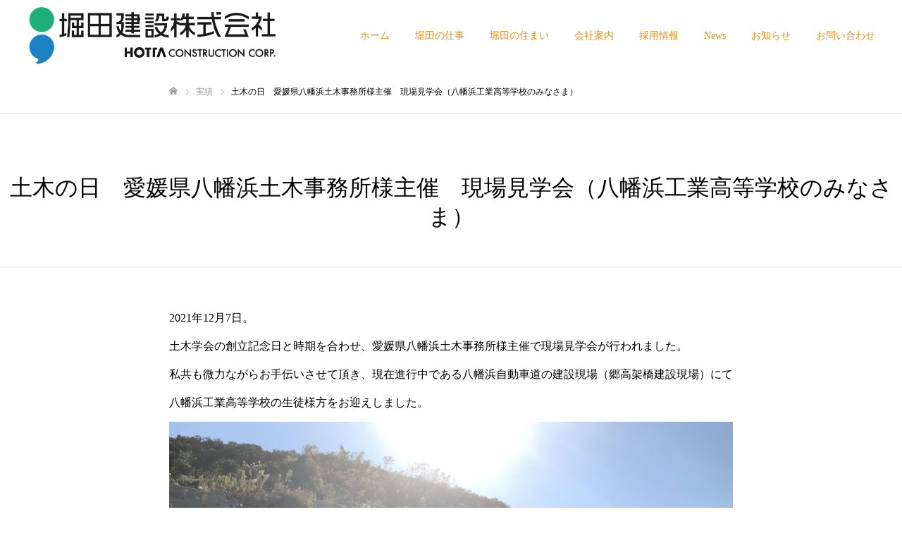

--- FILE ---
content_type: text/html; charset=UTF-8
request_url: https://hotta-grp.co.jp/work/%E5%9C%9F%E6%9C%A8%E3%81%AE%E6%97%A5%E3%80%80%E7%8F%BE%E5%A0%B4%E8%A6%8B%E5%AD%A6%E4%BC%9A%EF%BC%88%E5%85%AB%E5%B9%A1%E6%B5%9C%E5%B7%A5%E6%A5%AD%E9%AB%98%E7%AD%89%E5%AD%A6%E6%A0%A1%E3%81%AE%E3%81%BF/
body_size: 39351
content:
<!DOCTYPE html>
<html class="pc" lang="ja">
<head>
<meta charset="UTF-8">
<!--[if IE]><meta http-equiv="X-UA-Compatible" content="IE=edge"><![endif]-->
<meta name="viewport" content="width=device-width">
<meta name="format-detection" content="telephone=no">
<title>土木の日　愛媛県八幡浜土木事務所様主催　現場見学会（八幡浜工業高等学校のみなさま） | 堀田建設株式会社</title>
<meta name="description" content="愛媛県八幡浜市に本社を構える堀田建設株式会社は海上・道路・マンション・公共施設・住宅・建設のエキスパート企業です。">
<link rel="pingback" href="https://hotta-grp.co.jp/wordpress/xmlrpc.php">
<link rel="shortcut icon" href="https://hotta-grp.co.jp/wordpress/wp-content/uploads/2020/03/ロゴ-1.png">
<meta name='robots' content='max-image-preview:large' />
<link rel='dns-prefetch' href='//s.w.org' />
<link rel="alternate" type="application/rss+xml" title="堀田建設株式会社 &raquo; フィード" href="https://hotta-grp.co.jp/feed/" />
<link rel="alternate" type="application/rss+xml" title="堀田建設株式会社 &raquo; コメントフィード" href="https://hotta-grp.co.jp/comments/feed/" />
		<script type="text/javascript">
			window._wpemojiSettings = {"baseUrl":"https:\/\/s.w.org\/images\/core\/emoji\/13.0.1\/72x72\/","ext":".png","svgUrl":"https:\/\/s.w.org\/images\/core\/emoji\/13.0.1\/svg\/","svgExt":".svg","source":{"concatemoji":"https:\/\/hotta-grp.co.jp\/wordpress\/wp-includes\/js\/wp-emoji-release.min.js?ver=5.7.14"}};
			!function(e,a,t){var n,r,o,i=a.createElement("canvas"),p=i.getContext&&i.getContext("2d");function s(e,t){var a=String.fromCharCode;p.clearRect(0,0,i.width,i.height),p.fillText(a.apply(this,e),0,0);e=i.toDataURL();return p.clearRect(0,0,i.width,i.height),p.fillText(a.apply(this,t),0,0),e===i.toDataURL()}function c(e){var t=a.createElement("script");t.src=e,t.defer=t.type="text/javascript",a.getElementsByTagName("head")[0].appendChild(t)}for(o=Array("flag","emoji"),t.supports={everything:!0,everythingExceptFlag:!0},r=0;r<o.length;r++)t.supports[o[r]]=function(e){if(!p||!p.fillText)return!1;switch(p.textBaseline="top",p.font="600 32px Arial",e){case"flag":return s([127987,65039,8205,9895,65039],[127987,65039,8203,9895,65039])?!1:!s([55356,56826,55356,56819],[55356,56826,8203,55356,56819])&&!s([55356,57332,56128,56423,56128,56418,56128,56421,56128,56430,56128,56423,56128,56447],[55356,57332,8203,56128,56423,8203,56128,56418,8203,56128,56421,8203,56128,56430,8203,56128,56423,8203,56128,56447]);case"emoji":return!s([55357,56424,8205,55356,57212],[55357,56424,8203,55356,57212])}return!1}(o[r]),t.supports.everything=t.supports.everything&&t.supports[o[r]],"flag"!==o[r]&&(t.supports.everythingExceptFlag=t.supports.everythingExceptFlag&&t.supports[o[r]]);t.supports.everythingExceptFlag=t.supports.everythingExceptFlag&&!t.supports.flag,t.DOMReady=!1,t.readyCallback=function(){t.DOMReady=!0},t.supports.everything||(n=function(){t.readyCallback()},a.addEventListener?(a.addEventListener("DOMContentLoaded",n,!1),e.addEventListener("load",n,!1)):(e.attachEvent("onload",n),a.attachEvent("onreadystatechange",function(){"complete"===a.readyState&&t.readyCallback()})),(n=t.source||{}).concatemoji?c(n.concatemoji):n.wpemoji&&n.twemoji&&(c(n.twemoji),c(n.wpemoji)))}(window,document,window._wpemojiSettings);
		</script>
		<style type="text/css">
img.wp-smiley,
img.emoji {
	display: inline !important;
	border: none !important;
	box-shadow: none !important;
	height: 1em !important;
	width: 1em !important;
	margin: 0 .07em !important;
	vertical-align: -0.1em !important;
	background: none !important;
	padding: 0 !important;
}
</style>
	<link rel='stylesheet' id='style-css'  href='https://hotta-grp.co.jp/wordpress/wp-content/themes/fake_tcd074/style.css?ver=1.6' type='text/css' media='all' />
<link rel='stylesheet' id='wp-block-library-css'  href='https://hotta-grp.co.jp/wordpress/wp-includes/css/dist/block-library/style.min.css?ver=5.7.14' type='text/css' media='all' />
<link rel='stylesheet' id='contact-form-7-css'  href='https://hotta-grp.co.jp/wordpress/wp-content/plugins/contact-form-7/includes/css/styles.css?ver=5.4.1' type='text/css' media='all' />
<script type='text/javascript' src='https://hotta-grp.co.jp/wordpress/wp-includes/js/jquery/jquery.min.js?ver=3.5.1' id='jquery-core-js'></script>
<script type='text/javascript' src='https://hotta-grp.co.jp/wordpress/wp-includes/js/jquery/jquery-migrate.min.js?ver=3.3.2' id='jquery-migrate-js'></script>
<link rel="https://api.w.org/" href="https://hotta-grp.co.jp/wp-json/" /><link rel="canonical" href="https://hotta-grp.co.jp/work/%e5%9c%9f%e6%9c%a8%e3%81%ae%e6%97%a5%e3%80%80%e7%8f%be%e5%a0%b4%e8%a6%8b%e5%ad%a6%e4%bc%9a%ef%bc%88%e5%85%ab%e5%b9%a1%e6%b5%9c%e5%b7%a5%e6%a5%ad%e9%ab%98%e7%ad%89%e5%ad%a6%e6%a0%a1%e3%81%ae%e3%81%bf/" />
<link rel='shortlink' href='https://hotta-grp.co.jp/?p=2170' />
<link rel="alternate" type="application/json+oembed" href="https://hotta-grp.co.jp/wp-json/oembed/1.0/embed?url=https%3A%2F%2Fhotta-grp.co.jp%2Fwork%2F%25e5%259c%259f%25e6%259c%25a8%25e3%2581%25ae%25e6%2597%25a5%25e3%2580%2580%25e7%258f%25be%25e5%25a0%25b4%25e8%25a6%258b%25e5%25ad%25a6%25e4%25bc%259a%25ef%25bc%2588%25e5%2585%25ab%25e5%25b9%25a1%25e6%25b5%259c%25e5%25b7%25a5%25e6%25a5%25ad%25e9%25ab%2598%25e7%25ad%2589%25e5%25ad%25a6%25e6%25a0%25a1%25e3%2581%25ae%25e3%2581%25bf%2F" />
<link rel="alternate" type="text/xml+oembed" href="https://hotta-grp.co.jp/wp-json/oembed/1.0/embed?url=https%3A%2F%2Fhotta-grp.co.jp%2Fwork%2F%25e5%259c%259f%25e6%259c%25a8%25e3%2581%25ae%25e6%2597%25a5%25e3%2580%2580%25e7%258f%25be%25e5%25a0%25b4%25e8%25a6%258b%25e5%25ad%25a6%25e4%25bc%259a%25ef%25bc%2588%25e5%2585%25ab%25e5%25b9%25a1%25e6%25b5%259c%25e5%25b7%25a5%25e6%25a5%25ad%25e9%25ab%2598%25e7%25ad%2589%25e5%25ad%25a6%25e6%25a0%25a1%25e3%2581%25ae%25e3%2581%25bf%2F&#038;format=xml" />
<!-- Analytics by WP Statistics - https://wp-statistics.com -->

<link rel="stylesheet" href="https://hotta-grp.co.jp/wordpress/wp-content/themes/fake_tcd074/css/design-plus.css?ver=1.6">
<link rel="stylesheet" href="https://hotta-grp.co.jp/wordpress/wp-content/themes/fake_tcd074/css/sns-botton.css?ver=1.6">
<link rel="stylesheet" media="screen and (max-width:1050px)" href="https://hotta-grp.co.jp/wordpress/wp-content/themes/fake_tcd074/css/responsive.css?ver=1.6">
<link rel="stylesheet" media="screen and (max-width:1050px)" href="https://hotta-grp.co.jp/wordpress/wp-content/themes/fake_tcd074/css/footer-bar.css?ver=1.6">

<script src="https://hotta-grp.co.jp/wordpress/wp-content/themes/fake_tcd074/js/jquery.easing.1.3.js?ver=1.6"></script>
<script src="https://hotta-grp.co.jp/wordpress/wp-content/themes/fake_tcd074/js/jscript.js?ver=1.6"></script>
<script src="https://hotta-grp.co.jp/wordpress/wp-content/themes/fake_tcd074/js/comment.js?ver=1.6"></script>

<link rel="stylesheet" href="https://hotta-grp.co.jp/wordpress/wp-content/themes/fake_tcd074/js/simplebar.css?ver=1.6">
<script src="https://hotta-grp.co.jp/wordpress/wp-content/themes/fake_tcd074/js/simplebar.min.js?ver=1.6"></script>


<script src="https://hotta-grp.co.jp/wordpress/wp-content/themes/fake_tcd074/js/header_fix.js?ver=1.6"></script>

<style type="text/css">

body, input, textarea { font-family: "Times New Roman" , "游明朝" , "Yu Mincho" , "游明朝体" , "YuMincho" , "ヒラギノ明朝 Pro W3" , "Hiragino Mincho Pro" , "HiraMinProN-W3" , "HGS明朝E" , "ＭＳ Ｐ明朝" , "MS PMincho" , serif; }

.rich_font, .p-vertical { font-family: "Times New Roman" , "游明朝" , "Yu Mincho" , "游明朝体" , "YuMincho" , "ヒラギノ明朝 Pro W3" , "Hiragino Mincho Pro" , "HiraMinProN-W3" , "HGS明朝E" , "ＭＳ Ｐ明朝" , "MS PMincho" , serif; font-weight:500; }

.rich_font_type1 { font-family: Arial, "ヒラギノ角ゴ ProN W3", "Hiragino Kaku Gothic ProN", "メイリオ", Meiryo, sans-serif; }
.rich_font_type2 { font-family: "Hiragino Sans", "ヒラギノ角ゴ ProN", "Hiragino Kaku Gothic ProN", "游ゴシック", YuGothic, "メイリオ", Meiryo, sans-serif; font-weight:500; }
.rich_font_type3 { font-family: "Times New Roman" , "游明朝" , "Yu Mincho" , "游明朝体" , "YuMincho" , "ヒラギノ明朝 Pro W3" , "Hiragino Mincho Pro" , "HiraMinProN-W3" , "HGS明朝E" , "ＭＳ Ｐ明朝" , "MS PMincho" , serif; font-weight:500; }

.post_content, #next_prev_post { font-family: "Times New Roman" , "游明朝" , "Yu Mincho" , "游明朝体" , "YuMincho" , "ヒラギノ明朝 Pro W3" , "Hiragino Mincho Pro" , "HiraMinProN-W3" , "HGS明朝E" , "ＭＳ Ｐ明朝" , "MS PMincho" , serif; }

#header, #header a, #menu_button:before { color:#dd8500; }
#header a:hover, #menu_button:hover:before { color:rgba(30,115,190,0.9); }
#header.active, .header_fix #header, .header_fix_mobile #header {
  color:#000000;
  background:rgba(255,255,255,1);
}
#header.active a, .header_fix #header a, .header_fix_mobile #header a, .header_fix_mobile #menu_button:before { color:#000000; }
#header.active a:hover, .header_fix #header a:hover, .header_fix_mobile #header a:hover, .header_fix_mobile #menu_button:hover:before { color:#1e73be; }
@media screen and (max-width:1050px) {
  #header {
    color:#000000;
    background:rgba(255,255,255,1);
  }
  #header a, #menu_button:before { color:#000000; }
  #header a:hover, #menu_button:hover:before { color:#1e73be; }
}

#global_menu > ul > li > a { color:#dd8500; }
#global_menu > ul > li > a:hover { color:rgba(30,115,190,0.9); }
#global_menu > ul > li a.active, #global_menu > ul > li.active_button > a { color:#1e73be; }
#global_menu ul ul a { color:#ffffff !important; background:#000000; }
#global_menu ul ul a:hover { background:#333333; }

#drawer_menu { background:#1e73be; }
#mobile_menu a { color:#ffffff; background:#1e73be; border-bottom:1px solid #1e73be; }
#mobile_menu li li a { background:#333333; }
#mobile_menu a:hover, #drawer_menu .close_button:hover, #mobile_menu .child_menu_button:hover { color:#ffffff; background:#82a0bf; }

.megamenu_blog_list { background:#000000; }
.megamenu_blog_list_inner { border-color:rgba(255,255,255,0.3); }
.megamenu_blog_list .menu_area a, .megamenu_blog_list .menu_area a:hover, .megamenu_blog_list .menu_area li.active a, .megamenu_blog_list .post_list li .title { color:#ffffff !important; }
.megamenu_blog_list .menu_area a:hover, .megamenu_blog_list .menu_area li.active a, .megamenu_blog_list .post_list { background:#333333; }
.megamenu_blog_list .post_list li .overlay {
  background: -webkit-linear-gradient(top, transparent, rgba(0,0,0,0.5));
  background: linear-gradient(to bottom, transparent, rgba(0,0,0,0.5));
}
#footer_banner .item1 a { color:#ffffff !important; }
#footer_banner .item1 .title { font-size:24px; }
#footer_banner .item1 .desc { font-size:14px; }
#footer_banner .item1 .overlay { background:rgba(91,27,186,0.5); }
@media screen and (max-width:650px) {
  #footer_banner .item1 .title { font-size:20px; }
  #footer_banner .item1 .desc { font-size:12px; }
}
#footer_banner .item2 a { color:#ffffff !important; }
#footer_banner .item2 .title { font-size:24px; }
#footer_banner .item2 .desc { font-size:14px; }
#footer_banner .item2 .overlay { background:rgba(168,52,52,0.5); }
@media screen and (max-width:650px) {
  #footer_banner .item2 .title { font-size:20px; }
  #footer_banner .item2 .desc { font-size:12px; }
}
#footer_banner .item3 a { color:#ffffff !important; }
#footer_banner .item3 .title { font-size:24px; }
#footer_banner .item3 .desc { font-size:14px; }
#footer_banner .item3 .overlay { background:rgba(23,95,158,0.5); }
@media screen and (max-width:650px) {
  #footer_banner .item3 .title { font-size:20px; }
  #footer_banner .item3 .desc { font-size:12px; }
}
#footer_banner .item4 a { color:#ffffff !important; }
#footer_banner .item4 .title { font-size:24px; }
#footer_banner .item4 .desc { font-size:14px; }
#footer_banner .item4 .overlay { background:rgba(63,127,38,0.5); }
@media screen and (max-width:650px) {
  #footer_banner .item4 .title { font-size:20px; }
  #footer_banner .item4 .desc { font-size:12px; }
}
.work_list .item .title { font-size:16px; }
.work_list .category {
  font-size:14px; color:#ffffff;
  background: -webkit-linear-gradient(top, transparent, rgba(0,0,0,0.7));
  background: linear-gradient(to bottom, transparent, rgba(0,0,0,0.7));
}
@media screen and (max-width:650px) {
  .work_list .item .title { font-size:14px; }
  .work_list .category { font-size:12px; }
}
body.single .post_content { font-size:16px; }
#page_header_catch .catch { font-size:50px; color:#FFFFFF; }
#page_header_catch .desc { font-size:16px; color:#FFFFFF; }
#tab_button_list li span { font-size:14px; }
#archive_catch h2 { font-size:30px; }
#blog_list .title { font-size:26px; }
#blog_list .excerpt { font-size:16px; }
#blog_list a .title_area { color:#ffffff !important; }
#blog_list a:hover .title_area { color:#cccccc !important; }
#blog_list .category a, #single_category a { color:#FFFFFF; background:#ffffff; }
#blog_list .category a:hover, #single_category a:hover { color:#FFFFFF; background:#ffffff; }
#blog_list .overlay {
  background: -webkit-linear-gradient(top, transparent, rgba(0,0,0,0.5));
  background: linear-gradient(to bottom, transparent, rgba(0,0,0,0.5));
}
#post_title_area .title { font-size:32px; }
@media screen and (max-width:650px) {
  body.single .post_content { font-size:14px; }
  #page_header_catch .catch { font-size:30px; }
  #page_header_catch .desc { font-size:14px; }
  #tab_button_list li span { font-size:12px; }
  #archive_catch h2 { font-size:20px; }
  #blog_list .title { font-size:20px; }
  #blog_list .excerpt { font-size:13px; }
  #post_title_area .title { font-size:20px; }
  #related_post .headline { font-size:16px; }
}
#single_work_title_area .category li.parent a { color:#FFFFFF; background:#000000; }
#single_work_title_area .category li.parent a:hover { color:#FFFFFF; background:#999999; }
#single_work_title_area .category li.child a { background:#a33f37; }
#single_work_title_area .category li.child a:hover { background:#d45348; }
#single_work_title_area .title { font-size:32px; }
#article .post_content { font-size:16px; }
#related_work_list .headline { font-size:22px; }
@media screen and (max-width:650px) {
  #single_work_title_area .title { font-size:20px; }
  #article .post_content { font-size:14px; }
  #related_work_list .headline { font-size:16px; }
}

.author_profile a.avatar, .animate_image, .animate_background, .animate_background .image_wrap {
  background: #ffffff;
}
.author_profile a.avatar img, .animate_image img, .animate_background .image {
  -webkit-transition-property: opacity; -webkit-transition: 0.5s;
  transition-property: opacity; transition: 0.5s;
}
.author_profile a.avatar:hover img, .animate_image:hover img, .animate_background:hover .image {
  opacity: 0.8;
}


a { color:#000; }

#comment_headline, .tcd_category_list a:hover, .tcd_category_list .child_menu_button:hover, .side_headline, #faq_category li a:hover, #faq_category li.active a, #archive_service .bottom_area .sub_category li a:hover,
  #side_service_category_list a:hover, #side_service_category_list li.active > a, #side_faq_category_list a:hover, #side_faq_category_list li.active a, #side_staff_list a:hover, #side_staff_list li.active a, .cf_data_list li a:hover,
    #side_campaign_category_list a:hover, #side_campaign_category_list li.active a, #side_clinic_list a:hover, #side_clinic_list li.active a
{ color: #1e73be; }

#index_slider .search_button:hover input, #return_top a, #comment_tab li a:hover, #comment_tab li.active a, #comment_header #comment_closed p, #submit_comment:hover, #cancel_comment_reply a:hover, #p_readmore .button:hover,
  #wp-calendar td a:hover, #p_readmore .button, .page_navi span.current, .page_navi a:hover, #post_pagination p, #post_pagination a:hover, .c-pw__btn:hover
{ background-color: #1e73be; }

#guest_info input:focus, #comment_textarea textarea:focus, .c-pw__box-input:focus, .page_navi span.current, .page_navi a:hover, #post_pagination p, #post_pagination a:hover
{ border-color: #1e73be; }

#comment_tab li.active a:after, #comment_header #comment_closed p:after
{ border-color:#1e73be transparent transparent transparent; }


#footer a:hover, .cardlink_title a:hover, #related_post .item a:hover, .comment a:hover, .comment_form_wrapper a:hover,
  #bread_crumb a:hover, #bread_crumb li.home a:hover:after, .author_profile a:hover, .author_profile .author_link li a:hover:before, #post_meta_bottom a:hover,
    #recent_news a.link:hover, #recent_news .link:hover:after, #recent_news li a:hover .title, #searchform .submit_button:hover:before, .styled_post_list1 a:hover .title_area, .styled_post_list1 a:hover .date, .p-dropdown__title:hover:after, .p-dropdown__list li a:hover
{ color: #1e73be; }
#post_pagination a:hover, #p_readmore .button:hover, #return_top a:hover
{ background-color: #1e73be; }
.post_content a { color: #1e73be; }
.post_content a:hover { color:#999999; }
#site_wrap { display:none; }
#site_loader_overlay {
  background:#ffffff;
  opacity: 1;
  position: fixed;
  top: 0px;
  left: 0px;
  width: 100%;
  height: 100%;
  width: 100vw;
  height: 100vh;
  z-index: 99999;
}
#site_loader_animation {
  width: 48px;
  height: 48px;
  font-size: 10px;
  text-indent: -9999em;
  position: fixed;
  top: 0;
  left: 0;
	right: 0;
	bottom: 0;
	margin: auto;
  border: 3px solid rgba(30,115,190,0.2);
  border-top-color: #1e73be;
  border-radius: 50%;
  -webkit-animation: loading-circle 1.1s infinite linear;
  animation: loading-circle 1.1s infinite linear;
}
@-webkit-keyframes loading-circle {
  0% { -webkit-transform: rotate(0deg); transform: rotate(0deg); }
  100% { -webkit-transform: rotate(360deg); transform: rotate(360deg); }
}
@media only screen and (max-width: 767px) {
	#site_loader_animation { width: 30px; height: 30px; }
}
@keyframes loading-circle {
  0% { -webkit-transform: rotate(0deg); transform: rotate(0deg); }
  100% { -webkit-transform: rotate(360deg); transform: rotate(360deg); }
}


</style>

<link rel="icon" href="https://hotta-grp.co.jp/wordpress/wp-content/uploads/2020/03/cropped-123-32x32.jpg" sizes="32x32" />
<link rel="icon" href="https://hotta-grp.co.jp/wordpress/wp-content/uploads/2020/03/cropped-123-192x192.jpg" sizes="192x192" />
<link rel="apple-touch-icon" href="https://hotta-grp.co.jp/wordpress/wp-content/uploads/2020/03/cropped-123-180x180.jpg" />
<meta name="msapplication-TileImage" content="https://hotta-grp.co.jp/wordpress/wp-content/uploads/2020/03/cropped-123-270x270.jpg" />
		<style type="text/css" id="wp-custom-css">
			.index_content_news {
	max-width: 800px;
	margin: 0 auto;
	padding-top: 95px;
}

.index_content_news .catch {
	font-size: 30px;
	text-align: center;
	line-height: 1.5;
	padding: 0;
	margin-bottom: 35px;
}

.index_work_list.num2 {
	padding-top: 0;
	padding-bottom: 40px;
}

@media (max-width: 767px) {
  .entry-content {
    font-size: 13px;
  }
	
	.index_content_news {
	  width: auto;
	  padding: 60px 30px 0;
  }
	
	.index_work_list.num2 {
	  padding-bottom: 32px;
  }
}

@media (max-width: 650px) {
  .index_content_news .catch {
		font-size: 20px;
		margin-bottom: 20px;
  }
	
	.index_content_news {
	  padding: 40px 20px 0;
  }
	
	.index_work_list.num2 {
	  padding-bottom: 25px;
  }
}		</style>
		</head>
<body id="body" class="work-template-default single single-work postid-2170 hide_desc_mobile use_header_fix">


<div id="container">

 <header id="header" class="animate_pc">

  <div id="header_logo">
   
<h2 class="logo">
 <a href="https://hotta-grp.co.jp/" title="堀田建設株式会社">
    <img class="pc_logo_image type1" src="https://hotta-grp.co.jp/wordpress/wp-content/uploads/2020/03/329パソコン.png?1768916520" alt="堀田建設株式会社" title="堀田建設株式会社" width="355" height="100" />
  <img class="pc_logo_image type2" src="https://hotta-grp.co.jp/wordpress/wp-content/uploads/2020/03/329パソコン.png?1768916520" alt="堀田建設株式会社" title="堀田建設株式会社" width="355" height="100" />
      <img class="mobile_logo_image" src="https://hotta-grp.co.jp/wordpress/wp-content/uploads/2020/03/329.png?1768916520" alt="堀田建設株式会社" title="堀田建設株式会社" width="177" height="50" />
   </a>
</h2>

     </div>

    <a href="#" id="menu_button"><span>メニュー</span></a>
  
    <nav id="global_menu">
   <ul id="menu-%e3%83%a1%e3%82%a4%e3%83%b3%e3%83%a1%e3%83%8b%e3%83%a5%e3%83%bc" class="menu"><li id="menu-item-33" class="menu-item menu-item-type-custom menu-item-object-custom menu-item-home menu-item-33"><a href="https://hotta-grp.co.jp">ホーム</a></li>
<li id="menu-item-34" class="menu-item menu-item-type-custom menu-item-object-custom menu-item-34"><a href="https://hotta-grp.co.jp/wordpress/?page_id=255">堀田の仕事</a></li>
<li id="menu-item-1381" class="menu-item menu-item-type-custom menu-item-object-custom menu-item-1381"><a href="https://hotta-grp.co.jp/jutaku">堀田の住まい</a></li>
<li id="menu-item-36" class="menu-item menu-item-type-custom menu-item-object-custom menu-item-36"><a href="https://hotta-grp.co.jp/wordpress/?page_id=2">会社案内</a></li>
<li id="menu-item-37" class="menu-item menu-item-type-custom menu-item-object-custom menu-item-37"><a href="https://hotta-grp.co.jp/wordpress/?page_id=882">採用情報</a></li>
<li id="menu-item-1781" class="menu-item menu-item-type-custom menu-item-object-custom menu-item-1781"><a href="https://hotta-grp.co.jp/news/">News</a></li>
<li id="menu-item-1788" class="menu-item menu-item-type-custom menu-item-object-custom menu-item-1788"><a href="https://hotta-grp.co.jp/%e5%a0%80%e7%94%b0%e3%81%ae%e4%bd%8f%e3%81%be%e3%81%84/%e4%bd%8f%e5%ae%85%e8%b2%a9%e5%a3%b2%e4%bc%9a%e3%83%bb%e8%a6%8b%e5%ad%a6%e4%bc%9a/">お知らせ</a></li>
<li id="menu-item-38" class="menu-item menu-item-type-custom menu-item-object-custom menu-item-38"><a href="https://hotta-grp.co.jp/wordpress/?page_id=177">お問い合わせ</a></li>
</ul>  </nav>
  
  
 </header>

 

<div id="page_header" class="small" style="background:#ffffff;">
 </div>

<div id="bread_crumb">

<ul class="clearfix" itemscope itemtype="http://schema.org/BreadcrumbList">
 <li itemprop="itemListElement" itemscope itemtype="http://schema.org/ListItem" class="home"><a itemprop="item" href="https://hotta-grp.co.jp/"><span itemprop="name">ホーム</span></a><meta itemprop="position" content="1"></li>
 <li itemprop="itemListElement" itemscope itemtype="http://schema.org/ListItem"><a itemprop="item" href="https://hotta-grp.co.jp/work/"><span itemprop="name">実績</span></a><meta itemprop="position" content="2"></li>
  <li class="last" itemprop="itemListElement" itemscope itemtype="http://schema.org/ListItem"><span itemprop="name">土木の日　愛媛県八幡浜土木事務所様主催　現場見学会（八幡浜工業高等学校のみなさま）</span><meta itemprop="position" content="4"></li>
</ul>

</div>

<div id="single_work_title_area">
  <ul class="category clearfix">
     </ul>
  <h1 class="title rich_font entry-title">土木の日　愛媛県八幡浜土木事務所様主催　現場見学会（八幡浜工業高等学校のみなさま）</h1>
</div>

<div id="main_contents" class="clearfix">

 
 <article id="article">
  <div class="work_content work_content_1">
   <div class="single_work_desc post_content clearfix">
    <p>2021年12月7日。<br />
土木学会の創立記念日と時期を合わせ、愛媛県八幡浜土木事務所様主催で現場見学会が行われました。<br />
私共も微力ながらお手伝いさせて頂き、現在進行中である八幡浜自動車道の建設現場（郷高架橋建設現場）にて八幡浜工業高等学校の生徒様方をお迎えしました。<br />
<img loading="lazy" class="aligncenter size-large wp-image-2171" src="https://hotta-grp.co.jp/wordpress/wp-content/uploads/2021/12/IMG_0439-1024x768.jpg" alt="" width="1024" height="768" srcset="https://hotta-grp.co.jp/wordpress/wp-content/uploads/2021/12/IMG_0439-1024x768.jpg 1024w, https://hotta-grp.co.jp/wordpress/wp-content/uploads/2021/12/IMG_0439-300x225.jpg 300w, https://hotta-grp.co.jp/wordpress/wp-content/uploads/2021/12/IMG_0439-768x576.jpg 768w, https://hotta-grp.co.jp/wordpress/wp-content/uploads/2021/12/IMG_0439-1536x1152.jpg 1536w, https://hotta-grp.co.jp/wordpress/wp-content/uploads/2021/12/IMG_0439-2048x1536.jpg 2048w" sizes="(max-width: 1024px) 100vw, 1024px" /></p>
<p>ドローン操作、鉄筋結束、バックホウの操作等の体験を通し、見て学ぶだけではなく「現場のリアル」を、２年生１５名の生徒様たちに感じて頂きました。<br />
<img loading="lazy" class="size-large wp-image-2175 aligncenter" src="https://hotta-grp.co.jp/wordpress/wp-content/uploads/2021/12/土木の日写真まとめ-1024x576.jpg" alt="" width="1024" height="576" srcset="https://hotta-grp.co.jp/wordpress/wp-content/uploads/2021/12/土木の日写真まとめ-1024x576.jpg 1024w, https://hotta-grp.co.jp/wordpress/wp-content/uploads/2021/12/土木の日写真まとめ-300x169.jpg 300w, https://hotta-grp.co.jp/wordpress/wp-content/uploads/2021/12/土木の日写真まとめ-768x432.jpg 768w, https://hotta-grp.co.jp/wordpress/wp-content/uploads/2021/12/土木の日写真まとめ.jpg 1280w" sizes="(max-width: 1024px) 100vw, 1024px" /><br />
また、バックホウの操作体験ではICTを用いて、GPS測定による現場環境の把握および掘削状況をディスプレイで確認しながら、的確かつ効率的な作業を体験して頂きました。情報通信技術の導入が進む土木業界の”今”を目の当たりにした、生徒様たちの真剣な眼差しがとても印象的でした。<br />
<img loading="lazy" class="size-large wp-image-2178 aligncenter" src="https://hotta-grp.co.jp/wordpress/wp-content/uploads/2021/12/プレゼンテーション1_01-1024x576.jpg" alt="" width="1024" height="576" srcset="https://hotta-grp.co.jp/wordpress/wp-content/uploads/2021/12/プレゼンテーション1_01-1024x576.jpg 1024w, https://hotta-grp.co.jp/wordpress/wp-content/uploads/2021/12/プレゼンテーション1_01-300x169.jpg 300w, https://hotta-grp.co.jp/wordpress/wp-content/uploads/2021/12/プレゼンテーション1_01-768x432.jpg 768w, https://hotta-grp.co.jp/wordpress/wp-content/uploads/2021/12/プレゼンテーション1_01-1536x864.jpg 1536w, https://hotta-grp.co.jp/wordpress/wp-content/uploads/2021/12/プレゼンテーション1_01-2048x1152.jpg 2048w" sizes="(max-width: 1024px) 100vw, 1024px" /><br />
嬉々としてひとつひとつの作業を楽しみながら経験してくださった生徒様たち。<br />
これからの日本を背負う若い力がしっかりと育っていることに関心しつつ、彼彼女たちが安心して羽ばたくことができる社会を築かなければと、一企業としての責任を再確認した一日となりました。</p>
<p>堀田建設では、次世代を担う若い人材を一人でも多く受け入れることができるよう、新卒及び中途採用を一層強化しています。<br />
来年度の採用要綱を2022年頭に向けて準備中ですので、引き続き宜しくお願い致します。</p>
   </div>
  </div>
    <div id="next_prev_post2" class="clearfix">
   <div class="item prev_post clearfix">
 <a class="animate_background" style="background:none;" href="https://hotta-grp.co.jp/work/%e3%83%86%e3%83%ac%e3%83%93cm%e6%94%be%e9%80%81%e9%96%8b%e5%a7%8b%ef%bc%81/">
  <div class="image_wrap">
   <div class="image_wrap_inner">
    <div class="image" style="background:url(https://hotta-grp.co.jp/wordpress/wp-content/uploads/2021/10/プレゼンテーション1_01-2-250x250.png) no-repeat center center; background-size:cover;"></div>
   </div>
  </div>
  <div class="title_area">
   <p class="title"><span>テレビCM放送開始！</span></p>
  </div>
 </a>
</div>
<div class="item next_post clearfix">
 <a class="animate_background" style="background:none;" href="https://hotta-grp.co.jp/work/2181/">
  <div class="image_wrap">
   <div class="image_wrap_inner">
    <div class="image" style="background:url(https://hotta-grp.co.jp/wordpress/wp-content/uploads/2022/01/プレゼンテーション1_01-250x250.jpg) no-repeat center center; background-size:cover;"></div>
   </div>
  </div>
  <div class="title_area">
   <p class="title"><span>令和４年度　仕事始め式</span></p>
  </div>
 </a>
</div>
  </div>
  
 </article><!-- END #article -->

 
 
</div><!-- END #main_contents -->


 <footer id="footer">

  <div id="footer_inner">

      <div id="footer_banner" class="clearfix">
        <div class="item item1">
          <a class="link animate_background" href="https://hotta-grp.co.jp/%e5%a0%80%e7%94%b0%e3%81%ae%e4%bd%8f%e3%81%be%e3%81%84/%e4%bd%8f%e5%ae%85%e8%b2%a9%e5%a3%b2%e4%bc%9a%e3%83%bb%e8%a6%8b%e5%ad%a6%e4%bc%9a/">
           <div class="caption">
              <h3 class="title rich_font">INFORMATION</h3>
                     <p class="desc">住宅販売会・見学会</p>
             </div>
            <div class="overlay"></div>
            <div class="image" style="background:url(https://hotta-grp.co.jp/wordpress/wp-content/uploads/2020/03/展示場小.jpg) no-repeat center center; background-size:cover;"></div>
     </a>
    </div>
        <div class="item item2">
          <a class="link animate_background" href="https://hotta-grp.co.jp/%e7%a4%be%e5%93%a1%e6%8e%a1%e7%94%a8%e6%83%85%e5%a0%b1/">
           <div class="caption">
              <h3 class="title rich_font">RECRUIT</h3>
                     <p class="desc">ホンモノの情熱と人材を求む</p>
             </div>
            <div class="overlay"></div>
            <div class="image" style="background:url(https://hotta-grp.co.jp/wordpress/wp-content/uploads/2020/03/IMG_4207.jpg) no-repeat center center; background-size:cover;"></div>
     </a>
    </div>
        <div class="item item3">
          <a class="link animate_background" href="https://hotta-grp.co.jp/jobs/">
           <div class="caption">
              <h3 class="title rich_font">WORKS</h3>
                     <p class="desc">仕事実績</p>
             </div>
            <div class="overlay"></div>
            <div class="image" style="background:url(https://hotta-grp.co.jp/wordpress/wp-content/uploads/2020/03/1-13.jpg) no-repeat center center; background-size:cover;"></div>
     </a>
    </div>
        <div class="item item4">
          <a class="link animate_background" href="https://hotta-grp.co.jp/%e7%a4%be%e9%95%b7%e6%8c%a8%e6%8b%b6/">
           <div class="caption">
              <h3 class="title rich_font">MESSAGE</h3>
                     <p class="desc">社長挨拶</p>
             </div>
            <div class="overlay"></div>
            <div class="image" style="background:url(https://hotta-grp.co.jp/wordpress/wp-content/uploads/2020/03/IMG_3285.jpg) no-repeat center center; background-size:cover;"></div>
     </a>
    </div>
       </div><!-- END #footer_banner -->
   
      <div id="footer_logo">
    
<h3 class="logo">
 <a href="https://hotta-grp.co.jp/" title="堀田建設株式会社">
    <img class="pc_logo_image" src="https://hotta-grp.co.jp/wordpress/wp-content/uploads/2020/03/フッター-1.png?1768916520" alt="堀田建設株式会社" title="堀田建設株式会社" width="180" height="47" />
      <img class="mobile_logo_image" src="https://hotta-grp.co.jp/wordpress/wp-content/uploads/2020/03/329.png?1768916520" alt="堀田建設株式会社" title="堀田建設株式会社" width="177" height="50" />
   </a>
</h3>

   </div>
   
      <div id="footer_information">
    <p>〒796-8020　愛媛県八幡浜市郷1番耕地12番地1<br />
TEL 0894-24-3850(代)　FAX 0894-24-2900</p>
   </div>
   
      
  </div><!-- END #footer_inner -->

      <div id="footer_menu" class="footer_menu">
   <ul id="menu-%e3%83%a1%e3%82%a4%e3%83%b3%e3%83%a1%e3%83%8b%e3%83%a5%e3%83%bc-1" class="menu"><li class="menu-item menu-item-type-custom menu-item-object-custom menu-item-home menu-item-33"><a href="https://hotta-grp.co.jp">ホーム</a></li>
<li class="menu-item menu-item-type-custom menu-item-object-custom menu-item-34"><a href="https://hotta-grp.co.jp/wordpress/?page_id=255">堀田の仕事</a></li>
<li class="menu-item menu-item-type-custom menu-item-object-custom menu-item-1381"><a href="https://hotta-grp.co.jp/jutaku">堀田の住まい</a></li>
<li class="menu-item menu-item-type-custom menu-item-object-custom menu-item-36"><a href="https://hotta-grp.co.jp/wordpress/?page_id=2">会社案内</a></li>
<li class="menu-item menu-item-type-custom menu-item-object-custom menu-item-37"><a href="https://hotta-grp.co.jp/wordpress/?page_id=882">採用情報</a></li>
<li class="menu-item menu-item-type-custom menu-item-object-custom menu-item-1781"><a href="https://hotta-grp.co.jp/news/">News</a></li>
<li class="menu-item menu-item-type-custom menu-item-object-custom menu-item-1788"><a href="https://hotta-grp.co.jp/%e5%a0%80%e7%94%b0%e3%81%ae%e4%bd%8f%e3%81%be%e3%81%84/%e4%bd%8f%e5%ae%85%e8%b2%a9%e5%a3%b2%e4%bc%9a%e3%83%bb%e8%a6%8b%e5%ad%a6%e4%bc%9a/">お知らせ</a></li>
<li class="menu-item menu-item-type-custom menu-item-object-custom menu-item-38"><a href="https://hotta-grp.co.jp/wordpress/?page_id=177">お問い合わせ</a></li>
</ul>  </div>
  
  <div id="return_top">
   <a href="#body"><span>PAGE TOP</span></a>
  </div>

  <p id="copyright" style="background:#1e73be; color:#FFFFFF;">Copyright © HOTTA CONSTRUCTION CORP.</p>

 </footer><!-- END #footer_bottom -->

 
</div><!-- #container -->

<div id="drawer_menu">
  <nav>
  <ul id="mobile_menu" class="menu"><li class="menu-item menu-item-type-custom menu-item-object-custom menu-item-home menu-item-33"><a href="https://hotta-grp.co.jp">ホーム</a></li>
<li class="menu-item menu-item-type-custom menu-item-object-custom menu-item-34"><a href="https://hotta-grp.co.jp/wordpress/?page_id=255">堀田の仕事</a></li>
<li class="menu-item menu-item-type-custom menu-item-object-custom menu-item-1381"><a href="https://hotta-grp.co.jp/jutaku">堀田の住まい</a></li>
<li class="menu-item menu-item-type-custom menu-item-object-custom menu-item-36"><a href="https://hotta-grp.co.jp/wordpress/?page_id=2">会社案内</a></li>
<li class="menu-item menu-item-type-custom menu-item-object-custom menu-item-37"><a href="https://hotta-grp.co.jp/wordpress/?page_id=882">採用情報</a></li>
<li class="menu-item menu-item-type-custom menu-item-object-custom menu-item-1781"><a href="https://hotta-grp.co.jp/news/">News</a></li>
<li class="menu-item menu-item-type-custom menu-item-object-custom menu-item-1788"><a href="https://hotta-grp.co.jp/%e5%a0%80%e7%94%b0%e3%81%ae%e4%bd%8f%e3%81%be%e3%81%84/%e4%bd%8f%e5%ae%85%e8%b2%a9%e5%a3%b2%e4%bc%9a%e3%83%bb%e8%a6%8b%e5%ad%a6%e4%bc%9a/">お知らせ</a></li>
<li class="menu-item menu-item-type-custom menu-item-object-custom menu-item-38"><a href="https://hotta-grp.co.jp/wordpress/?page_id=177">お問い合わせ</a></li>
</ul> </nav>
  <div id="mobile_banner">
   </div><!-- END #header_mobile_banner -->
</div>

<script>
jQuery(document).ready(function($){

    $('#tab_button_list').addClass('animate');

  var mqls = [
    window.matchMedia("(min-width: 1051px)"),
    window.matchMedia("(max-width: 651px)")
  ]
  function mediaqueryresponse(mql){
    if (mqls[0].matches){ // over 1051px
      if( $(body).hasClass('header_fix') ) {
        $('.animate_pc').each(function(){
          $(this).addClass('no_animate');
        });
      } else {
        $('.animate_pc').each(function(i){
          $(this).delay(i * 900).queue(function(next) {
            $(this).addClass('animate');
            next();
          });
        });
      }
          }
    if (mqls[1].matches){ // under 651px
      $('.animate_mobile').each(function(i){
        $(this).delay(i * 900).queue(function(next) {
          $(this).addClass('animate2');
          next();
        });
      });
          }
    if (!mqls[0].matches && !mqls[1].matches){ // between 652 ~ 1050
      $('.animate_pc').not('#header').each(function(i){
        $(this).delay(i * 900).queue(function(next) {
          $(this).addClass('animate');
          next();
        });
      });
          }
  }
  for (var i=0; i<mqls.length; i++){
    mediaqueryresponse(mqls[i])
    mqls[i].addListener(mediaqueryresponse)
  }


  
  
});
</script>


<script type='text/javascript' src='https://hotta-grp.co.jp/wordpress/wp-includes/js/comment-reply.min.js?ver=5.7.14' id='comment-reply-js'></script>
<script type='text/javascript' src='https://hotta-grp.co.jp/wordpress/wp-includes/js/dist/vendor/wp-polyfill.min.js?ver=7.4.4' id='wp-polyfill-js'></script>
<script type='text/javascript' id='wp-polyfill-js-after'>
( 'fetch' in window ) || document.write( '<script src="https://hotta-grp.co.jp/wordpress/wp-includes/js/dist/vendor/wp-polyfill-fetch.min.js?ver=3.0.0"></scr' + 'ipt>' );( document.contains ) || document.write( '<script src="https://hotta-grp.co.jp/wordpress/wp-includes/js/dist/vendor/wp-polyfill-node-contains.min.js?ver=3.42.0"></scr' + 'ipt>' );( window.DOMRect ) || document.write( '<script src="https://hotta-grp.co.jp/wordpress/wp-includes/js/dist/vendor/wp-polyfill-dom-rect.min.js?ver=3.42.0"></scr' + 'ipt>' );( window.URL && window.URL.prototype && window.URLSearchParams ) || document.write( '<script src="https://hotta-grp.co.jp/wordpress/wp-includes/js/dist/vendor/wp-polyfill-url.min.js?ver=3.6.4"></scr' + 'ipt>' );( window.FormData && window.FormData.prototype.keys ) || document.write( '<script src="https://hotta-grp.co.jp/wordpress/wp-includes/js/dist/vendor/wp-polyfill-formdata.min.js?ver=3.0.12"></scr' + 'ipt>' );( Element.prototype.matches && Element.prototype.closest ) || document.write( '<script src="https://hotta-grp.co.jp/wordpress/wp-includes/js/dist/vendor/wp-polyfill-element-closest.min.js?ver=2.0.2"></scr' + 'ipt>' );( 'objectFit' in document.documentElement.style ) || document.write( '<script src="https://hotta-grp.co.jp/wordpress/wp-includes/js/dist/vendor/wp-polyfill-object-fit.min.js?ver=2.3.4"></scr' + 'ipt>' );
</script>
<script type='text/javascript' id='contact-form-7-js-extra'>
/* <![CDATA[ */
var wpcf7 = {"api":{"root":"https:\/\/hotta-grp.co.jp\/wp-json\/","namespace":"contact-form-7\/v1"}};
/* ]]> */
</script>
<script type='text/javascript' src='https://hotta-grp.co.jp/wordpress/wp-content/plugins/contact-form-7/includes/js/index.js?ver=5.4.1' id='contact-form-7-js'></script>
<script type='text/javascript' src='https://hotta-grp.co.jp/wordpress/wp-includes/js/wp-embed.min.js?ver=5.7.14' id='wp-embed-js'></script>
<script src="https://hotta-grp.co.jp/wordpress/wp-content/themes/fake_tcd074/js/parallax.js?ver=1.6"></script>
</body>
</html>